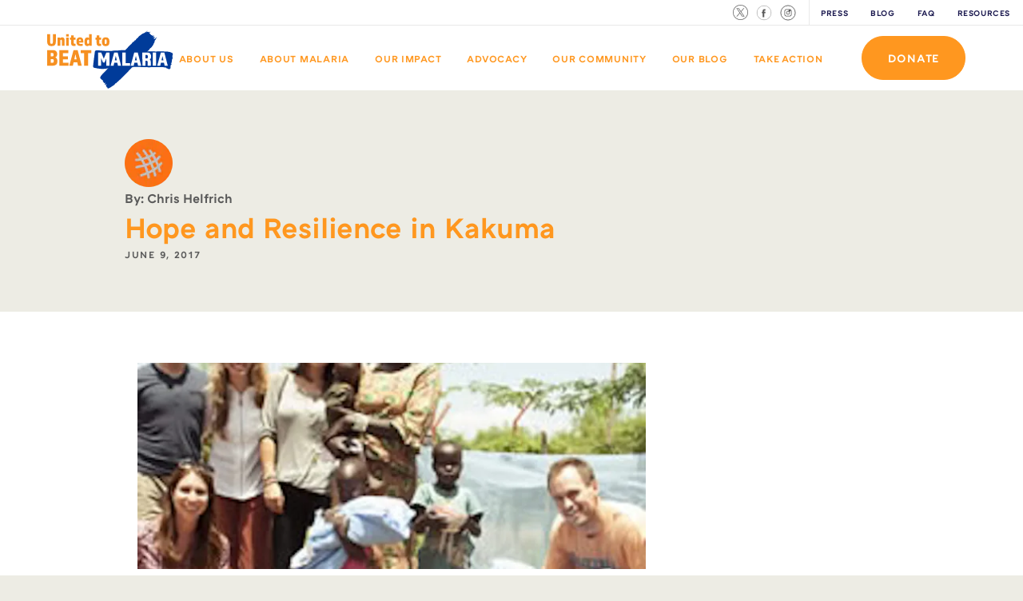

--- FILE ---
content_type: text/html; charset=UTF-8
request_url: https://beatmalaria.org/blog/hope-and-resilience-in-kakuma/
body_size: 11817
content:
<!doctype html>
<html lang="en-US">
  <head>

  <meta content="IE=edge" http-equiv="X-UA-Compatible">
  <meta charset="utf-8">
  <meta name="facebook-domain-verification" content="ww4rh7ieemdjej148tf3nvp5ggiavm" />

      <script>
    (function(w,d,s,l,i){w[l]=w[l]||[];w[l].push({'gtm.start':
    new Date().getTime(),event:'gtm.js'});var f=d.getElementsByTagName(s)[0],
    j=d.createElement(s),dl=l!='dataLayer'?'&l='+l:'';j.async=true;j.src=
    'https://www.googletagmanager.com/gtm.js?id='+i+dl;f.parentNode.insertBefore(j,f);
    })(window,document,'script','dataLayer','GTM-W22BD2L');
    </script>
  
  <!-- TODO: add favicon_meta_tags -->
  <link rel="icon" href="https://beatmalaria.org/wp-content/themes/nbn/dist/images/favicon.png?v=1.0">
  <meta name="viewport" content="width=device-width, initial-scale=1,user-scalable=0, minimum-scale=1.0, maximum-scale=1.0, shrink-to-fit=no">
  <meta http-equiv="Accept-CH" content="DPR, Width, Viewport-Width">

  <script type="text/javascript" async src="https://platform.twitter.com/widgets.js"></script>
  <script src="//connect.facebook.net/en_US/all.js" async=""></script>

  <title>Hope and Resilience in Kakuma &#8211; United to Beat Malaria</title>
<meta name='robots' content='max-image-preview:large' />
<link rel='dns-prefetch' href='//beatmalaria.org' />
<script type="text/javascript">
/* <![CDATA[ */
window._wpemojiSettings = {"baseUrl":"https:\/\/s.w.org\/images\/core\/emoji\/15.0.3\/72x72\/","ext":".png","svgUrl":"https:\/\/s.w.org\/images\/core\/emoji\/15.0.3\/svg\/","svgExt":".svg","source":{"concatemoji":"https:\/\/beatmalaria.org\/wp\/wp-includes\/js\/wp-emoji-release.min.js?ver=6.6.2"}};
/*! This file is auto-generated */
!function(i,n){var o,s,e;function c(e){try{var t={supportTests:e,timestamp:(new Date).valueOf()};sessionStorage.setItem(o,JSON.stringify(t))}catch(e){}}function p(e,t,n){e.clearRect(0,0,e.canvas.width,e.canvas.height),e.fillText(t,0,0);var t=new Uint32Array(e.getImageData(0,0,e.canvas.width,e.canvas.height).data),r=(e.clearRect(0,0,e.canvas.width,e.canvas.height),e.fillText(n,0,0),new Uint32Array(e.getImageData(0,0,e.canvas.width,e.canvas.height).data));return t.every(function(e,t){return e===r[t]})}function u(e,t,n){switch(t){case"flag":return n(e,"\ud83c\udff3\ufe0f\u200d\u26a7\ufe0f","\ud83c\udff3\ufe0f\u200b\u26a7\ufe0f")?!1:!n(e,"\ud83c\uddfa\ud83c\uddf3","\ud83c\uddfa\u200b\ud83c\uddf3")&&!n(e,"\ud83c\udff4\udb40\udc67\udb40\udc62\udb40\udc65\udb40\udc6e\udb40\udc67\udb40\udc7f","\ud83c\udff4\u200b\udb40\udc67\u200b\udb40\udc62\u200b\udb40\udc65\u200b\udb40\udc6e\u200b\udb40\udc67\u200b\udb40\udc7f");case"emoji":return!n(e,"\ud83d\udc26\u200d\u2b1b","\ud83d\udc26\u200b\u2b1b")}return!1}function f(e,t,n){var r="undefined"!=typeof WorkerGlobalScope&&self instanceof WorkerGlobalScope?new OffscreenCanvas(300,150):i.createElement("canvas"),a=r.getContext("2d",{willReadFrequently:!0}),o=(a.textBaseline="top",a.font="600 32px Arial",{});return e.forEach(function(e){o[e]=t(a,e,n)}),o}function t(e){var t=i.createElement("script");t.src=e,t.defer=!0,i.head.appendChild(t)}"undefined"!=typeof Promise&&(o="wpEmojiSettingsSupports",s=["flag","emoji"],n.supports={everything:!0,everythingExceptFlag:!0},e=new Promise(function(e){i.addEventListener("DOMContentLoaded",e,{once:!0})}),new Promise(function(t){var n=function(){try{var e=JSON.parse(sessionStorage.getItem(o));if("object"==typeof e&&"number"==typeof e.timestamp&&(new Date).valueOf()<e.timestamp+604800&&"object"==typeof e.supportTests)return e.supportTests}catch(e){}return null}();if(!n){if("undefined"!=typeof Worker&&"undefined"!=typeof OffscreenCanvas&&"undefined"!=typeof URL&&URL.createObjectURL&&"undefined"!=typeof Blob)try{var e="postMessage("+f.toString()+"("+[JSON.stringify(s),u.toString(),p.toString()].join(",")+"));",r=new Blob([e],{type:"text/javascript"}),a=new Worker(URL.createObjectURL(r),{name:"wpTestEmojiSupports"});return void(a.onmessage=function(e){c(n=e.data),a.terminate(),t(n)})}catch(e){}c(n=f(s,u,p))}t(n)}).then(function(e){for(var t in e)n.supports[t]=e[t],n.supports.everything=n.supports.everything&&n.supports[t],"flag"!==t&&(n.supports.everythingExceptFlag=n.supports.everythingExceptFlag&&n.supports[t]);n.supports.everythingExceptFlag=n.supports.everythingExceptFlag&&!n.supports.flag,n.DOMReady=!1,n.readyCallback=function(){n.DOMReady=!0}}).then(function(){return e}).then(function(){var e;n.supports.everything||(n.readyCallback(),(e=n.source||{}).concatemoji?t(e.concatemoji):e.wpemoji&&e.twemoji&&(t(e.twemoji),t(e.wpemoji)))}))}((window,document),window._wpemojiSettings);
/* ]]> */
</script>
<style id='wp-emoji-styles-inline-css' type='text/css'>

	img.wp-smiley, img.emoji {
		display: inline !important;
		border: none !important;
		box-shadow: none !important;
		height: 1em !important;
		width: 1em !important;
		margin: 0 0.07em !important;
		vertical-align: -0.1em !important;
		background: none !important;
		padding: 0 !important;
	}
</style>
<style id='global-styles-inline-css' type='text/css'>
:root{--wp--preset--aspect-ratio--square: 1;--wp--preset--aspect-ratio--4-3: 4/3;--wp--preset--aspect-ratio--3-4: 3/4;--wp--preset--aspect-ratio--3-2: 3/2;--wp--preset--aspect-ratio--2-3: 2/3;--wp--preset--aspect-ratio--16-9: 16/9;--wp--preset--aspect-ratio--9-16: 9/16;--wp--preset--color--black: #000000;--wp--preset--color--cyan-bluish-gray: #abb8c3;--wp--preset--color--white: #ffffff;--wp--preset--color--pale-pink: #f78da7;--wp--preset--color--vivid-red: #cf2e2e;--wp--preset--color--luminous-vivid-orange: #ff6900;--wp--preset--color--luminous-vivid-amber: #fcb900;--wp--preset--color--light-green-cyan: #7bdcb5;--wp--preset--color--vivid-green-cyan: #00d084;--wp--preset--color--pale-cyan-blue: #8ed1fc;--wp--preset--color--vivid-cyan-blue: #0693e3;--wp--preset--color--vivid-purple: #9b51e0;--wp--preset--gradient--vivid-cyan-blue-to-vivid-purple: linear-gradient(135deg,rgba(6,147,227,1) 0%,rgb(155,81,224) 100%);--wp--preset--gradient--light-green-cyan-to-vivid-green-cyan: linear-gradient(135deg,rgb(122,220,180) 0%,rgb(0,208,130) 100%);--wp--preset--gradient--luminous-vivid-amber-to-luminous-vivid-orange: linear-gradient(135deg,rgba(252,185,0,1) 0%,rgba(255,105,0,1) 100%);--wp--preset--gradient--luminous-vivid-orange-to-vivid-red: linear-gradient(135deg,rgba(255,105,0,1) 0%,rgb(207,46,46) 100%);--wp--preset--gradient--very-light-gray-to-cyan-bluish-gray: linear-gradient(135deg,rgb(238,238,238) 0%,rgb(169,184,195) 100%);--wp--preset--gradient--cool-to-warm-spectrum: linear-gradient(135deg,rgb(74,234,220) 0%,rgb(151,120,209) 20%,rgb(207,42,186) 40%,rgb(238,44,130) 60%,rgb(251,105,98) 80%,rgb(254,248,76) 100%);--wp--preset--gradient--blush-light-purple: linear-gradient(135deg,rgb(255,206,236) 0%,rgb(152,150,240) 100%);--wp--preset--gradient--blush-bordeaux: linear-gradient(135deg,rgb(254,205,165) 0%,rgb(254,45,45) 50%,rgb(107,0,62) 100%);--wp--preset--gradient--luminous-dusk: linear-gradient(135deg,rgb(255,203,112) 0%,rgb(199,81,192) 50%,rgb(65,88,208) 100%);--wp--preset--gradient--pale-ocean: linear-gradient(135deg,rgb(255,245,203) 0%,rgb(182,227,212) 50%,rgb(51,167,181) 100%);--wp--preset--gradient--electric-grass: linear-gradient(135deg,rgb(202,248,128) 0%,rgb(113,206,126) 100%);--wp--preset--gradient--midnight: linear-gradient(135deg,rgb(2,3,129) 0%,rgb(40,116,252) 100%);--wp--preset--font-size--small: 13px;--wp--preset--font-size--medium: 20px;--wp--preset--font-size--large: 36px;--wp--preset--font-size--x-large: 42px;--wp--preset--spacing--20: 0.44rem;--wp--preset--spacing--30: 0.67rem;--wp--preset--spacing--40: 1rem;--wp--preset--spacing--50: 1.5rem;--wp--preset--spacing--60: 2.25rem;--wp--preset--spacing--70: 3.38rem;--wp--preset--spacing--80: 5.06rem;--wp--preset--shadow--natural: 6px 6px 9px rgba(0, 0, 0, 0.2);--wp--preset--shadow--deep: 12px 12px 50px rgba(0, 0, 0, 0.4);--wp--preset--shadow--sharp: 6px 6px 0px rgba(0, 0, 0, 0.2);--wp--preset--shadow--outlined: 6px 6px 0px -3px rgba(255, 255, 255, 1), 6px 6px rgba(0, 0, 0, 1);--wp--preset--shadow--crisp: 6px 6px 0px rgba(0, 0, 0, 1);}:where(body) { margin: 0; }.wp-site-blocks > .alignleft { float: left; margin-right: 2em; }.wp-site-blocks > .alignright { float: right; margin-left: 2em; }.wp-site-blocks > .aligncenter { justify-content: center; margin-left: auto; margin-right: auto; }:where(.is-layout-flex){gap: 0.5em;}:where(.is-layout-grid){gap: 0.5em;}.is-layout-flow > .alignleft{float: left;margin-inline-start: 0;margin-inline-end: 2em;}.is-layout-flow > .alignright{float: right;margin-inline-start: 2em;margin-inline-end: 0;}.is-layout-flow > .aligncenter{margin-left: auto !important;margin-right: auto !important;}.is-layout-constrained > .alignleft{float: left;margin-inline-start: 0;margin-inline-end: 2em;}.is-layout-constrained > .alignright{float: right;margin-inline-start: 2em;margin-inline-end: 0;}.is-layout-constrained > .aligncenter{margin-left: auto !important;margin-right: auto !important;}.is-layout-constrained > :where(:not(.alignleft):not(.alignright):not(.alignfull)){margin-left: auto !important;margin-right: auto !important;}body .is-layout-flex{display: flex;}.is-layout-flex{flex-wrap: wrap;align-items: center;}.is-layout-flex > :is(*, div){margin: 0;}body .is-layout-grid{display: grid;}.is-layout-grid > :is(*, div){margin: 0;}body{padding-top: 0px;padding-right: 0px;padding-bottom: 0px;padding-left: 0px;}a:where(:not(.wp-element-button)){text-decoration: underline;}:root :where(.wp-element-button, .wp-block-button__link){background-color: #32373c;border-width: 0;color: #fff;font-family: inherit;font-size: inherit;line-height: inherit;padding: calc(0.667em + 2px) calc(1.333em + 2px);text-decoration: none;}.has-black-color{color: var(--wp--preset--color--black) !important;}.has-cyan-bluish-gray-color{color: var(--wp--preset--color--cyan-bluish-gray) !important;}.has-white-color{color: var(--wp--preset--color--white) !important;}.has-pale-pink-color{color: var(--wp--preset--color--pale-pink) !important;}.has-vivid-red-color{color: var(--wp--preset--color--vivid-red) !important;}.has-luminous-vivid-orange-color{color: var(--wp--preset--color--luminous-vivid-orange) !important;}.has-luminous-vivid-amber-color{color: var(--wp--preset--color--luminous-vivid-amber) !important;}.has-light-green-cyan-color{color: var(--wp--preset--color--light-green-cyan) !important;}.has-vivid-green-cyan-color{color: var(--wp--preset--color--vivid-green-cyan) !important;}.has-pale-cyan-blue-color{color: var(--wp--preset--color--pale-cyan-blue) !important;}.has-vivid-cyan-blue-color{color: var(--wp--preset--color--vivid-cyan-blue) !important;}.has-vivid-purple-color{color: var(--wp--preset--color--vivid-purple) !important;}.has-black-background-color{background-color: var(--wp--preset--color--black) !important;}.has-cyan-bluish-gray-background-color{background-color: var(--wp--preset--color--cyan-bluish-gray) !important;}.has-white-background-color{background-color: var(--wp--preset--color--white) !important;}.has-pale-pink-background-color{background-color: var(--wp--preset--color--pale-pink) !important;}.has-vivid-red-background-color{background-color: var(--wp--preset--color--vivid-red) !important;}.has-luminous-vivid-orange-background-color{background-color: var(--wp--preset--color--luminous-vivid-orange) !important;}.has-luminous-vivid-amber-background-color{background-color: var(--wp--preset--color--luminous-vivid-amber) !important;}.has-light-green-cyan-background-color{background-color: var(--wp--preset--color--light-green-cyan) !important;}.has-vivid-green-cyan-background-color{background-color: var(--wp--preset--color--vivid-green-cyan) !important;}.has-pale-cyan-blue-background-color{background-color: var(--wp--preset--color--pale-cyan-blue) !important;}.has-vivid-cyan-blue-background-color{background-color: var(--wp--preset--color--vivid-cyan-blue) !important;}.has-vivid-purple-background-color{background-color: var(--wp--preset--color--vivid-purple) !important;}.has-black-border-color{border-color: var(--wp--preset--color--black) !important;}.has-cyan-bluish-gray-border-color{border-color: var(--wp--preset--color--cyan-bluish-gray) !important;}.has-white-border-color{border-color: var(--wp--preset--color--white) !important;}.has-pale-pink-border-color{border-color: var(--wp--preset--color--pale-pink) !important;}.has-vivid-red-border-color{border-color: var(--wp--preset--color--vivid-red) !important;}.has-luminous-vivid-orange-border-color{border-color: var(--wp--preset--color--luminous-vivid-orange) !important;}.has-luminous-vivid-amber-border-color{border-color: var(--wp--preset--color--luminous-vivid-amber) !important;}.has-light-green-cyan-border-color{border-color: var(--wp--preset--color--light-green-cyan) !important;}.has-vivid-green-cyan-border-color{border-color: var(--wp--preset--color--vivid-green-cyan) !important;}.has-pale-cyan-blue-border-color{border-color: var(--wp--preset--color--pale-cyan-blue) !important;}.has-vivid-cyan-blue-border-color{border-color: var(--wp--preset--color--vivid-cyan-blue) !important;}.has-vivid-purple-border-color{border-color: var(--wp--preset--color--vivid-purple) !important;}.has-vivid-cyan-blue-to-vivid-purple-gradient-background{background: var(--wp--preset--gradient--vivid-cyan-blue-to-vivid-purple) !important;}.has-light-green-cyan-to-vivid-green-cyan-gradient-background{background: var(--wp--preset--gradient--light-green-cyan-to-vivid-green-cyan) !important;}.has-luminous-vivid-amber-to-luminous-vivid-orange-gradient-background{background: var(--wp--preset--gradient--luminous-vivid-amber-to-luminous-vivid-orange) !important;}.has-luminous-vivid-orange-to-vivid-red-gradient-background{background: var(--wp--preset--gradient--luminous-vivid-orange-to-vivid-red) !important;}.has-very-light-gray-to-cyan-bluish-gray-gradient-background{background: var(--wp--preset--gradient--very-light-gray-to-cyan-bluish-gray) !important;}.has-cool-to-warm-spectrum-gradient-background{background: var(--wp--preset--gradient--cool-to-warm-spectrum) !important;}.has-blush-light-purple-gradient-background{background: var(--wp--preset--gradient--blush-light-purple) !important;}.has-blush-bordeaux-gradient-background{background: var(--wp--preset--gradient--blush-bordeaux) !important;}.has-luminous-dusk-gradient-background{background: var(--wp--preset--gradient--luminous-dusk) !important;}.has-pale-ocean-gradient-background{background: var(--wp--preset--gradient--pale-ocean) !important;}.has-electric-grass-gradient-background{background: var(--wp--preset--gradient--electric-grass) !important;}.has-midnight-gradient-background{background: var(--wp--preset--gradient--midnight) !important;}.has-small-font-size{font-size: var(--wp--preset--font-size--small) !important;}.has-medium-font-size{font-size: var(--wp--preset--font-size--medium) !important;}.has-large-font-size{font-size: var(--wp--preset--font-size--large) !important;}.has-x-large-font-size{font-size: var(--wp--preset--font-size--x-large) !important;}
:where(.wp-block-post-template.is-layout-flex){gap: 1.25em;}:where(.wp-block-post-template.is-layout-grid){gap: 1.25em;}
:where(.wp-block-columns.is-layout-flex){gap: 2em;}:where(.wp-block-columns.is-layout-grid){gap: 2em;}
:root :where(.wp-block-pullquote){font-size: 1.5em;line-height: 1.6;}
</style>
<link rel='stylesheet' id='sage/main.css-css' href='https://beatmalaria.org/wp-content/themes/nbn/dist/styles/main.css' type='text/css' media='all' />
<script type="text/javascript" src="https://beatmalaria.org/wp/wp-includes/js/jquery/jquery.min.js?ver=3.7.1" id="jquery-core-js"></script>
<script type="text/javascript" src="https://beatmalaria.org/wp/wp-includes/js/jquery/jquery-migrate.min.js?ver=3.4.1" id="jquery-migrate-js"></script>
<link rel="https://api.w.org/" href="https://beatmalaria.org/wp-json/" /><link rel="alternate" title="JSON" type="application/json" href="https://beatmalaria.org/wp-json/wp/v2/posts/5637" /><link rel="EditURI" type="application/rsd+xml" title="RSD" href="https://beatmalaria.org/wp/xmlrpc.php?rsd" />
<meta name="generator" content="WordPress 6.6.2" />
<link rel="canonical" href="https://beatmalaria.org/blog/hope-and-resilience-in-kakuma/" />
<link rel='shortlink' href='https://beatmalaria.org/?p=5637' />
<link rel="alternate" title="oEmbed (JSON)" type="application/json+oembed" href="https://beatmalaria.org/wp-json/oembed/1.0/embed?url=https%3A%2F%2Fbeatmalaria.org%2Fblog%2Fhope-and-resilience-in-kakuma%2F" />
<link rel="alternate" title="oEmbed (XML)" type="text/xml+oembed" href="https://beatmalaria.org/wp-json/oembed/1.0/embed?url=https%3A%2F%2Fbeatmalaria.org%2Fblog%2Fhope-and-resilience-in-kakuma%2F&#038;format=xml" />
<style type="text/css">.recentcomments a{display:inline !important;padding:0 !important;margin:0 !important;}</style><link rel="icon" href="https://nbn.imgix.net/2022/03/favicon.png?fit=fit&fm=jpg&h=32&ixlib=php-3.3.1&w=32" sizes="32x32" />
<link rel="icon" href="https://nbn.imgix.net/2022/03/favicon.png?fit=fit&fm=jpg&h=192&ixlib=php-3.3.1&w=192" sizes="192x192" />
<link rel="apple-touch-icon" href="https://nbn.imgix.net/2022/03/favicon.png?fit=fit&fm=jpg&h=180&ixlib=php-3.3.1&w=180" />
<meta name="msapplication-TileImage" content="https://nbn.imgix.net/2022/03/favicon.png?fit=fit&fm=jpg&h=270&ixlib=php-3.3.1&w=270" />
    
</head>
  <body class="post-template-default single single-post postid-5637 single-format-standard nbn press-releases hope-and-resilience-in-kakuma app-data index-data singular-data single-data single-post-data single-post-hope-and-resilience-in-kakuma-data" >
    <!-- Google Tag Manager (noscript) -->
    <noscript><iframe src="https://www.googletagmanager.com/ns.html?id=GTM-W22BD2L"
    height="0" width="0" style="display:none;visibility:hidden"></iframe></noscript>
    <!-- End Google Tag Manager (noscript) -->
        <noscript>
    <iframe src="https://www.googletagmanager.com/ns.html?id=GTM-W22BD2L" height="0" width="0" style="display:none;visibility:hidden"></iframe>
  </noscript>
<div class="takeaction-dropdown">
  <div class="container">
      <div class="row white">
                <!-- TODO: ENSURE 0 is the right start point, it may be 1  -->
                                                    <div class="col-lg-3">
                    <div>
                                            <img class="icon" src="https://nbn.imgix.net/2020/07/icon-be-a-leader-png.png?fm=png&amp;ixlib=php-3.3.1&w=100&auto=compress,format"  class="icon">
                      <h3 class="h3">Join The Safety Net</h3>
                                                                      <a href="/thesafetynet/" class="btn btn btn-primary-inverted btn-primary" target="_self" style="">Join The Safety Net</a>
                                          </div>
                </div>
                                                          <div class="col-lg-3">
                    <div>
                                            <img class="icon" src="https://nbn.imgix.net/2020/07/icon-donate-png.png?fm=png&amp;ixlib=php-3.3.1&w=100&auto=compress,format"  class="icon">
                      <h3 class="h3">Start a Fundraiser</h3>
                                                                      <a href="/take-action/fundraise/" class="btn btn btn-primary-inverted btn-primary" target="_self" style="">Get Started</a>
                                          </div>
                </div>
                                                          <div class="col-lg-3">
                    <div>
                                            <img class="icon" src="https://nbn.imgix.net/2020/07/icon-take-action-png.png?fm=png&amp;ixlib=php-3.3.1&w=100&auto=compress,format"  class="icon">
                      <h3 class="h3">Raise Your Voice</h3>
                                                                      <a href="/takeaction/raiseyourvoice/" class="btn btn btn-primary-inverted btn-primary" target="_self" style="">Get Started</a>
                                          </div>
                </div>
                                                          <div class="col-lg-3">
                    <div>
                                            <img class="icon" src="https://nbn.imgix.net/2020/07/icon-fight-the-cause-png.png?fm=png&amp;ixlib=php-3.3.1&w=100&auto=compress,format"  class="icon">
                      <h3 class="h3">Ways to Give</h3>
                                                                      <a href="https://beatmalaria.org/donate/" class="btn btn btn-primary-inverted btn-primary" target="_self" style="">Learn More</a>
                                          </div>
                </div>
                                              </div>
    </div>
    <div id="close-take-action" class="close"><img src="https://beatmalaria.org/wp-content/themes/nbn/dist/images/icon-close-tan.png" width="58"></div>
</div>
<nav class="navigation secondary">
    <div class="pull-left timer">

    </div>
    <div class="pull-right">
        <ul class="inline-list nav-items">
            <li class="social-nav" id="shareBtn">
                <a href="https://x.com/beatmalaria">
                    <svg width="19px" height="19px" xmlns="http://www.w3.org/2000/svg" viewBox="0 0 20 20">
                        <g id="Symbols">
                            <g id="Global-/-Sticky-Sub-Social-Inversed">
                            <path id="icon-x" d="M11.06,9.11l4.09-4.76h-.97l-3.56,4.13-2.84-4.13h-3.28l4.29,6.25-4.29,4.99h.97l3.75-4.36,3,4.36h3.28l-4.45-6.48h0ZM9.73,10.65l-.44-.62-3.46-4.95h1.49l2.79,4,.44.62,3.63,5.19h-1.49l-2.96-4.24h0ZM10,0C4.48,0,0,4.48,0,10s4.48,10,10,10,10-4.48,10-10S15.52,0,10,0ZM10,19.25C4.89,19.25.75,15.11.75,10S4.89.75,10,.75s9.25,4.14,9.25,9.25-4.14,9.25-9.25,9.25Z"/>
                            </g>
                        </g>
                    </svg>
                </a>
            </li>
            <li class="social-nav" id="shareBtn">
                <a href="https://facebook.com/united-to-beat-malaria" target="_blank">
                    <svg width="20px" height="20px" viewBox="-1 -1 22 22" version="1.1" xmlns="http://www.w3.org/2000/svg" xmlns:xlink="http://www.w3.org/1999/xlink">
                        <!-- Generator: Sketch 43.2 (39069) - http://www.bohemiancoding.com/sketch -->
                        <title>facebook</title>
                        <desc>Created with Sketch.</desc>
                        <defs>
                            <circle id="path-1" cx="10" cy="10" r="10"></circle>
                        </defs>
                        <g id="Symbols" stroke="none" stroke-width="1" fill="none" fill-rule="evenodd">
                            <g id="Global-/-Sticky-Sub-Social-Inversed" transform="translate(-120.000000, -5.000000)">
                                <g id="facebook" transform="translate(120.000000, 5.000000)">
                                    <rect id="Rectangle" x="0" y="0" width="20" height="20"></rect>
                                    <g id="Oval">
                                        <g id="path-1-Clipped">
                                            <mask id="mask-2" fill="white">
                                                <use xlink:href="#path-1"></use>
                                            </mask>
                                            <g id="path-1"></g>
                                            <circle id="path-1" stroke="#FFFFFF" stroke-width="1" mask="url(#mask-2)" cx="10" cy="10" r="10"></circle>
                                        </g>
                                    </g>
                                    <path d="M10.3248662,16 L8.10783718,16 L8.10783718,10.4993057 L7,10.4993057 L7,8.60395104 L8.10783718,8.60395104 L8.10783718,7.46604394 C8.10783718,5.91990661 8.73304882,5 10.5104654,5 L11.9898395,5 L11.9898395,6.89604896 L11.0652306,6.89604896 C10.3732981,6.89604896 10.3275757,7.16091265 10.3275757,7.65523227 L10.3245275,8.60395104 L12,8.60395104 L11.8039016,10.4993057 L10.3245275,10.4993057 L10.3245275,16 L10.3248662,16 Z" id="Shape" fill-rule="nonzero"></path>
                                </g>
                            </g>
                        </g>
                    </svg>
                </a>
            </li>
            <li class="social-nav social-border" id="shareBtn">
                <a href="https://www.instagram.com/unitedtobeatmalaria" target="_blank">
                    <svg width="20px" height="20px" viewBox="0 0 22 22" version="1.1" xmlns="http://www.w3.org/2000/svg" xmlns:xlink="http://www.w3.org/1999/xlink">
                        <!-- Generator: Sketch 50 (54983) - http://www.bohemiancoding.com/sketch -->
                        <title>instagram</title>
                        <desc>Created with Sketch.</desc>
                        <defs></defs>
                        <g id="Symbols" stroke="none" stroke-width="1" fill="none" fill-rule="evenodd">
                            <g id="Global-/-Sticky-Sub-Social" transform="translate(-59.000000, -4.000000)">
                                <g id="instagram" transform="translate(60.000000, 5.000000)">
                                    <circle id="path-1" stroke="#000000" cx="10" cy="10" r="10"></circle>
                                    <g id="Instagram_simple_icon" transform="translate(5.000000, 5.000000)" fill="#000000" fill-rule="nonzero">
                                        <path d="M4.99997023,0.900919139 C6.33502367,0.900919139 6.49314769,0.906019955 7.02043287,0.930075163 C7.50792406,0.952324245 7.77264833,1.03375867 7.94885332,1.10223265 C8.16602508,1.1823873 8.36247222,1.31019493 8.52375234,1.47625938 C8.68981547,1.63754078 8.81762209,1.83398948 8.8977761,2.05116297 C8.96624954,2.2273495 9.04770316,2.49209572 9.06993222,2.97959078 C9.09398724,3.50684045 9.09908801,3.66496573 9.09908801,5.00006947 C9.09908801,6.3351732 9.09398724,6.49325879 9.06993222,7.02054815 C9.04768332,7.50804321 8.96622969,7.77276958 8.8977761,7.94897597 C8.72956724,8.38503455 8.38490844,8.72969609 7.94885332,8.89790628 C7.77266818,8.96638027 7.50792406,9.04783454 7.02043287,9.07006377 C6.49328663,9.09411898 6.3351626,9.09921979 4.99997023,9.09921979 C3.66477786,9.09921979 3.50671337,9.09411898 2.97950759,9.07006377 C2.49201639,9.04781469 2.22729212,8.96636042 2.05108714,8.89790628 C1.83391507,8.81775224 1.6374678,8.68994453 1.47618811,8.52387956 C1.31012551,8.36259772 1.18231898,8.16614915 1.10216436,7.94897597 C1.03369092,7.77278943 0.952237295,7.50804321 0.930008237,7.02054815 C0.90595322,6.49331833 0.900852445,6.3351732 0.900852445,5.00006947 C0.900852445,3.66496573 0.90595322,3.50688015 0.930008237,2.97959078 C0.952257143,2.49209572 1.03369092,2.22736935 1.10216436,2.05116297 C1.18232731,1.83397866 1.31014785,1.63752262 1.47622781,1.47623953 C1.63750836,1.3101756 1.83395538,1.18236806 2.05112683,1.1022128 C2.22731197,1.03373882 2.49205609,0.95228455 2.97954728,0.930055315 C3.50679276,0.906000107 3.66491679,0.900899292 5.00000992,0.900899292 L4.99997023,0.900919139 Z M5.00000992,1.7628149e-17 C3.64209231,1.7628149e-17 3.47176215,0.00575578407 2.93854261,0.0300888574 C2.40633528,0.0543822357 2.04289017,0.138893024 1.72485586,0.262503449 C1.39123339,0.388051612 1.08901192,0.584862882 0.839266044,0.839213164 C0.584860461,1.08894537 0.387995799,1.39117041 0.262402128,1.72481001 C0.138891921,2.0428667 0.0543818039,2.40631469 0.0301878554,2.93852624 C0.00575573837,3.47175002 0,3.64208153 0,5.00000992 C0,6.35793832 0.00575573837,6.52826983 0.0301878554,7.06149361 C0.0544810408,7.59370516 0.138991158,7.95715315 0.262600601,8.27518999 C0.38814834,8.60881482 0.584957972,8.91103857 0.839305739,9.16078684 C1.08905081,9.41513811 1.3912725,9.61194953 1.72489555,9.73749655 C2.04294972,9.86110698 2.40639482,9.94561776 2.9385823,9.96991114 C3.47188123,9.99424422 3.64215185,10 5.00004962,10 C6.35794738,10 6.52829739,9.99424422 7.06151693,9.96991114 C7.59372426,9.94561776 7.95716937,9.86110698 8.27520368,9.73749655 C8.94681385,9.47774136 9.47774551,8.94680549 9.73749864,8.27518999 C9.86110808,7.9571333 9.9456182,7.59368531 9.96991138,7.06149361 C9.99424426,6.52819044 10,6.35791847 10,5.00000992 C10,3.64210138 9.99424426,3.47175002 9.96991138,2.93852624 C9.9456182,2.40631469 9.86110808,2.0428667 9.73749864,1.72482986 C9.61195261,1.39120416 9.41514275,1.08898006 9.1607935,0.839233012 C8.91104253,0.58483202 8.60879906,0.387979015 8.27514414,0.262404211 C7.95708998,0.138893024 7.59364487,0.0543822357 7.06143755,0.0301880951 C6.528218,0.00575578407 6.35788784,0 4.99997023,0 L5.00000992,1.7628149e-17 Z" id="Shape"></path>
                                        <path d="M5,2.5 C3.61928813,2.5 2.5,3.61928813 2.5,5 C2.5,6.38071187 3.61928813,7.5 5,7.5 C6.38071187,7.5 7.5,6.38071187 7.5,5 C7.5,3.61928813 6.38071187,2.5 5,2.5 Z M5,6.6227921 C4.10375919,6.62278143 3.37722011,5.89622793 3.37722723,4.99998712 C3.37723434,4.1037463 4.10378495,3.37720434 5.00002577,3.3772079 C5.89626658,3.37721146 6.62281142,4.10375919 6.62281143,5 C6.62280075,5.89624645 5.89624646,6.6227921 5,6.6227921 Z" id="Shape"></path>
                                        <circle id="Oval" cx="7.08333333" cy="2.08333333" r="1"></circle>
                                    </g>
                                </g>
                            </g>
                        </g>
                    </svg>
                </a>
            </li>


                                <li><a href="https://beatmalaria.org/press/">Press</a></li>
                      <li><a href="https://beatmalaria.org/category/blog/">Blog</a></li>
                      <li><a href="https://beatmalaria.org/faqs/">FAQ</a></li>
                      <li><a href="https://beatmalaria.org/toolkit/">Resources</a></li>
                  </ul>
    </div>
</nav>

<nav class="navigation header">
    <div class="nav-container">

        <div class="pull-left">
            <div class="nav-content">
              <a href="https://beatmalaria.org"><img src="https://beatmalaria.org/wp-content/themes/nbn/dist/images/UnitedtoBeatMalaria_RGB.svg" class="responsive-img logo logo-color" alt="Nothing But Nets"></a>
              <a href="https://beatmalaria.org"><img src="https://beatmalaria.org/wp-content/themes/nbn/dist/images/UnitedtoBeatMalaria_White.svg" class="responsive-img logo logo-white" alt="Nothing But Nets"></a>
            </div>
        </div>
        <div class="pull-right">

            <div class="mobile-menu-btn">
                <svg version="1.1" id="burger" xmlns="http://www.w3.org/2000/svg" x="0px" y="0px"
                    width="40" height="40px" viewBox="0 0 40 40" style="enable-background:new 0 0 40 40;" xml:space="preserve">
                <path class="top" style="stroke:#248CFF;" d="M0,13h40"/>
                <path class="mid" style="stroke:#248CFF;" d="M0,20h40"/>
                <path class="bot" style="stroke:#248CFF;" d="M0,27h40"/>
                </svg>
            </div>

              <ul id="menu-meet-the-team" class="inline-list nav-items"><li id="menu-item-318" class="menu-item menu-item-type-post_type menu-item-object-page menu-item-318 nav-link home-page-color-change"><a href="https://beatmalaria.org/about/">About Us</a></li>
<li id="menu-item-317" class="menu-item menu-item-type-post_type menu-item-object-page menu-item-317 nav-link home-page-color-change"><a href="https://beatmalaria.org/about-malaria/">About Malaria</a></li>
<li id="menu-item-7935" class="menu-item menu-item-type-post_type menu-item-object-page menu-item-7935 nav-link home-page-color-change"><a href="https://beatmalaria.org/our-impact/">Our Impact</a></li>
<li id="menu-item-319" class="menu-item menu-item-type-post_type menu-item-object-page menu-item-319 nav-link home-page-color-change"><a href="https://beatmalaria.org/advocacy/">Advocacy</a></li>
<li id="menu-item-7792" class="menu-item menu-item-type-custom menu-item-object-custom menu-item-7792 nav-link home-page-color-change"><a href="https://storymaps.arcgis.com/stories/160fddd137424f12890b3518f89539d2">Our Community</a></li>
<li id="menu-item-7893" class="menu-item menu-item-type-custom menu-item-object-custom menu-item-7893 nav-link home-page-color-change"><a href="https://beatmalaria.org/blog/">Our Blog</a></li>
<li id="menu-item-326" class="menu-item menu-item-type-post_type menu-item-object-page menu-item-326 nav-link home-page-color-change take-action"><a href="https://beatmalaria.org/takeaction/">Take Action</a></li>
<li id="menu-item-12402" class="button menu-item menu-item-type-custom menu-item-object-custom menu-item-has-children menu-item-12402 nav-link"><a href="https://www.beatmalaria.org/donate" class="btn btn-orange ucase">Donate</a>
<ul class="sub-menu">
	<li id="menu-item-12404" class="menu-item menu-item-type-custom menu-item-object-custom menu-item-12404 nav-link home-page-color-change"><a href="https://beatmalaria.org/donatetoday/">Donate to Beat Malaria</a></li>
	<li id="menu-item-12403" class="menu-item menu-item-type-post_type menu-item-object-page menu-item-12403 nav-link home-page-color-change"><a href="https://beatmalaria.org/healthy-start-for-refugee-children/">Healthy Start for Refugee Children</a></li>
</ul>
</li>
</ul>

        </div>
    </div>
</nav>

<!-- Mobile Menu -->
<div class="mobile-menu">
      
      <ul id="menu-meet-the-team-1" class="primary-menu"><li class="menu-item menu-item-type-post_type menu-item-object-page menu-item-318 nav-link-mobile home-page-color-change"><a href="https://beatmalaria.org/about/">&nbsp;About Us&nbsp;</a></li>
<li class="menu-item menu-item-type-post_type menu-item-object-page menu-item-317 nav-link-mobile home-page-color-change"><a href="https://beatmalaria.org/about-malaria/">&nbsp;About Malaria&nbsp;</a></li>
<li class="menu-item menu-item-type-post_type menu-item-object-page menu-item-7935 nav-link-mobile home-page-color-change"><a href="https://beatmalaria.org/our-impact/">&nbsp;Our Impact&nbsp;</a></li>
<li class="menu-item menu-item-type-post_type menu-item-object-page menu-item-319 nav-link-mobile home-page-color-change"><a href="https://beatmalaria.org/advocacy/">&nbsp;Advocacy&nbsp;</a></li>
<li class="menu-item menu-item-type-custom menu-item-object-custom menu-item-7792 nav-link-mobile home-page-color-change"><a href="https://storymaps.arcgis.com/stories/160fddd137424f12890b3518f89539d2">&nbsp;Our Community&nbsp;</a></li>
<li class="menu-item menu-item-type-custom menu-item-object-custom menu-item-7893 nav-link-mobile home-page-color-change"><a href="https://beatmalaria.org/blog/">&nbsp;Our Blog&nbsp;</a></li>
<li class="menu-item menu-item-type-post_type menu-item-object-page menu-item-326 nav-link-mobile home-page-color-change take-action"><a href="https://beatmalaria.org/takeaction/">&nbsp;Take Action&nbsp;</a></li>
<li class="button menu-item menu-item-type-custom menu-item-object-custom menu-item-has-children menu-item-12402 nav-link-mobile"><a href="https://www.beatmalaria.org/donate" class="btn btn-orange ucase">&nbsp;Donate&nbsp;</a>
<ul class="sub-menu">
	<li class="menu-item menu-item-type-custom menu-item-object-custom menu-item-12404 nav-link-mobile home-page-color-change"><a href="https://beatmalaria.org/donatetoday/">&nbsp;Donate to Beat Malaria&nbsp;</a></li>
	<li class="menu-item menu-item-type-post_type menu-item-object-page menu-item-12403 nav-link-mobile home-page-color-change"><a href="https://beatmalaria.org/healthy-start-for-refugee-children/">&nbsp;Healthy Start for Refugee Children&nbsp;</a></li>
</ul>
</li>
</ul>


    <div class="nets"></div> <div class="take-action-header">Take Action</div>

    <ul class="takeaction-menu">
                                                  <li class="nav-link-mobile">
                <img class="icon" src="https://nbn.imgix.net/2020/07/icon-be-a-leader-png.png?fm=png&amp;ixlib=php-3.3.1&w=56&auto=compress,format"  class="icon">
                                <a href="/thesafetynet/">Join The Safety Net</a>
              </li>
                                                <li class="nav-link-mobile">
                <img class="icon" src="https://nbn.imgix.net/2020/07/icon-donate-png.png?fm=png&amp;ixlib=php-3.3.1&w=56&auto=compress,format"  class="icon">
                                <a href="/take-action/fundraise/">Start a Fundraiser</a>
              </li>
                                                <li class="nav-link-mobile">
                <img class="icon" src="https://nbn.imgix.net/2020/07/icon-take-action-png.png?fm=png&amp;ixlib=php-3.3.1&w=56&auto=compress,format"  class="icon">
                                <a href="/takeaction/raiseyourvoice/">Raise Your Voice</a>
              </li>
                                                <li class="nav-link-mobile">
                <img class="icon" src="https://nbn.imgix.net/2020/07/icon-fight-the-cause-png.png?fm=png&amp;ixlib=php-3.3.1&w=56&auto=compress,format"  class="icon">
                                <a href="https://beatmalaria.org/donate/">Ways to Give</a>
              </li>
                                  </ul>

    <ul class="secondary-menu">
                    <li class="nav-link-mobile"><a href="https://beatmalaria.org/press/">Press</a></li>
              <li class="nav-link-mobile"><a href="https://beatmalaria.org/category/blog/">Blog</a></li>
              <li class="nav-link-mobile"><a href="https://beatmalaria.org/faqs/">FAQ</a></li>
              <li class="nav-link-mobile"><a href="https://beatmalaria.org/toolkit/">Resources</a></li>
          </ul>


    <div class="nets"></div><br/><br/>

    <a href="/forms/donate" class="btn btn-orange ucase bottom-btn">Donate</a>
</div>
<!-- End Mobile Menu -->
          <div class="overscroll">
             <section class="hero">
  <div class="container">
    <div class="row hero-release">
      <div class="col-lg-7 offset-lg-1">
                                                                          <img
    sizes="100vw"
    srcset="https://nbn.imgix.net/2020/07/nbn-icon.jpg?fm=png&amp;ixlib=php-1.2.1&amp;w=60&amp;h=60&amp;fit=clamp&amp;mask=ellipse&auto=compress,format&dpr=3 3x,
            https://nbn.imgix.net/2020/07/nbn-icon.jpg?fm=png&amp;ixlib=php-1.2.1&amp;w=60&amp;h=60&amp;fit=clamp&amp;mask=ellipse&auto=compress,format&dpr=2 2x,
            https://nbn.imgix.net/2020/07/nbn-icon.jpg?fm=png&amp;ixlib=php-1.2.1&amp;w=60&amp;h=60&amp;fit=clamp&amp;mask=ellipse&auto=compress,format&dpr=1 1x"
    src="https://nbn.imgix.net/2020/07/nbn-icon.jpg?fm=png&amp;ixlib=php-1.2.1&amp;w=60&amp;h=60&amp;fit=clamp&amp;mask=ellipse&auto=compress,format"
    class="img-responsive pic"
    alt="Post Author"
    
    
>
                                                <div class="author dark-gray">
            By:
                                                                    Chris Helfrich                                                    </div>
                
        <h1 class="h1 orange">Hope and Resilience in Kakuma</h1>
        <div class="subheader dark-gray">June 9, 2017</div>
      </div>
    </div>
  </div>
</section>

<section class="release">
  <div class="container">
    <div class="row section-one">
      <div class="col-lg-7 offset-lg-1">
                          <div class="col-12">
            <img
    sizes="100vw"
    srcset="https://nbn.imgix.net/2020/08/1497028671-group_small_sudan.jpg?fm=pjpg&amp;ixlib=php-3.3.1&amp;w=640&amp;h=260&amp;fit=crop&auto=compress,format&dpr=3 3x,
            https://nbn.imgix.net/2020/08/1497028671-group_small_sudan.jpg?fm=pjpg&amp;ixlib=php-3.3.1&amp;w=640&amp;h=260&amp;fit=crop&auto=compress,format&dpr=2 2x,
            https://nbn.imgix.net/2020/08/1497028671-group_small_sudan.jpg?fm=pjpg&amp;ixlib=php-3.3.1&amp;w=640&amp;h=260&amp;fit=crop&auto=compress,format&dpr=1 1x"
    src="https://nbn.imgix.net/2020/08/1497028671-group_small_sudan.jpg?fm=pjpg&amp;ixlib=php-3.3.1&amp;w=640&amp;h=260&amp;fit=crop&auto=compress,format"
    class="img-responsive img-hero"
    alt="Hero Image"
    
    
>
          </div>
                <div class="col-12">
          <p>Today we toured Kakuma Refugee Camp in the northern Kenya desert, home to nearly 95,000 refugees, about one-third of whom are from South Sudan. People there have walked days or weeks, or ridden buses, or flown in airplanes, to escape dangerous conditions in their home countries. They arrive exhausted, most with little or nothing.</p>
<p>Yet these people warmly welcomed our delegation from the United Nations Foundation and the <em>Nothing But Nets</em> campaign, greeting our group with smiles and waves. They have persevered through unimaginable hardship to arrive at Kakuma, where they are relieved to find safety. </p>
<p>Officials with the UN Refugee Agency (UNHCR) told us today that the camp, which was designed to accommodate 80,000 to 90,000 people, is past capacity. And the violence between Sudan and South Sudan is causing more and more people from the region to flee to Kakuma. An average of 80 or more refugees come to the camp each day. </p>
<p>As the rainy season approaches, malaria remains a serious threat to these families. Kakuma officials recorded nearly 17,000 cases of malaria in the camp last year; life-saving bed nets are critical to keep these refugees safe from deadly mosquito bites.</p>
<p>Kakuma health officials are working to efficiently distribute bed nets, including those sent by generous supporters like you, to new arrivals. These include the woman pictured here: Achol Deng of South Sudan. </p>
<p>A diverse group of <em>Nothing But Nets</em> supporters are here with us in Kenya to help spread the message that life-saving bed nets are urgently needed. We&#8217;re traveling with Bryant Barr, former Davidson College basketball star and director of the BUZZKILL Foundation, which has raised more than $100,000 for <em>Nothing But Nets</em>; our partners at Variety, Inc., publisher Brian Gott and Editor in Chief Tim Gray; and our newest Champion, actress Serinda Swan. We&#8217;re thrilled they&#8217;re committed to lending their voices and networks to the fight against malaria. </p>
<p>Check back here for updates on our second day at Kakuma.</p>

        </div>
      </div>
      <div class="col-lg-3 sidebar">
      </div>
    </div>
  </div>
</section>



        </div>
            <div class="newsletter">
  <div class="container">
    <div class="row">
      <div class="col-12">
        <div class="nets"></div>
      </div>
    </div>
    <div class="row">
      <div class="col-12">
        <div class="subheader tan">Join Our Network</div>
      </div>
      <div class="col-md-5">
        <p>
          Sign up now to stay up to date on progress made in the fight to beat malaria.
        </p>
      </div>
      <div class="col-md-6 offset-md-1">
        <div class="ngp-form"
             data-form-url="https://actions.everyaction.com/v1/Forms/WArk922rYE-djzSdzx730w2"
             data-fastaction-endpoint="https://fastaction.ngpvan.com"
             data-inline-errors="true"
             data-fastaction-nologin="true"
             data-databag="everybody">
        </div>
      </div>
    </div>
  </div>
</div>

<section class="footer">
  <div class="container">
    <div class="row">
      <div class="col-12">
        <div class="subheader tan">Site map</div>
      </div>
    </div>
    <div class="row">
      <div class="col-6 col-sm-4 col-lg">
        <ul class="list-clear">
          <li class="nav-title">About Us</li>
          <li><a href="/about">About Us</a></li>
          <li><a href="/about#who-we-are">Who We Are</a></li>
          <li><a href="/about#what-we-do">What We Do</a></li>
          <li><a href="/about#who-we-help">Who We Help</a></li>
          <li><a href="/about#our-partners">Our Partners</a></li>
        </ul>
      </div>
      <div class="col-6 col-sm-4 col-lg">
        <ul class="list-clear">
          <li class="nav-title">About Malaria</li>
          <li><a href="/about-malaria">About Malaria</a></li>
          <li><a href="/about-malaria#what-is-malaria">What is Malaria?</a></li>
          <li><a href="/about-malaria#the-global-map">The Global Malaria Map</a></li>
          <li><a href="/about-malaria#know-the-facts">Know the Facts</a></li>
        </ul>
      </div>
      <!--
      <div class="col-6 col-sm-4 col-lg">
        <ul class="list-clear">
          <li class="nav-title">The Solution</li>
          <li><a href="/the-solution">Why Nets?</a></li>
          <li><a href="/the-solution#our-pledge">Our P.L.E.D.G.E to Protect</a></li>
          <li><a href="/the-solution#a-bed-nets-journey">A Bed Net's Journey</a></li>
          <li><a href="/the-solution#beyond-the-nets">Beyond the Nets</a></li>
        </ul>
      </div>
    -->
      <div class="col-6 col-sm-4 col-lg">
        <ul class="list-clear">
          <li class="nav-title">Our Impact</li>
          <li><a href="/our-impact/">Our Impact</a></li>
         <!-- TODO: ENSURE 0 is the right start point, it may be 1  -->
                                                  <li><a href="/our-impact#story-0">Meet Achol</a></li>
                                                      <li><a href="/our-impact#story-1">Meet Pamela</a></li>
                                                      <li><a href="/our-impact#story-2">Meet Edouard</a></li>
                                                      <li><a href="/our-impact#story-3">Meet Twizere</a></li>
                                            </ul>
      </div>
      <div class="col-6 col-sm-4 col-lg">
        <ul class="list-clear">
          <li class="nav-title">Take Action</li>
          <li><a href="/takeaction/fundraise">Start a Fundraiser</a></li>
          <li><a href="/takeaction/raiseyourvoice">Raise Your Voice</a></li>
          <li><a href="/takeaction/champions">Be a Leader</a></li>
          <li><a href="/cdn-cgi/l/email-protection#3b52555d547b595e5a4f565a575a49525a1554495c">Become a Partner</a></li>
        </ul>
      </div>
    </div>

    <div class="row contact-us-footer">
      <div class="col-12">
        <div class="subheader tan">Contact Us</div>
      </div>
      <div class="col-12 col-sm-6">
        <p>
          1750 Pennsylvania Ave, Ste 300<br>
          Washington DC 20006
        </p>
      </div>
      <div class="col-12 col-sm-6">
        <p>
          P: 202-370-8095<br>
          E: <a href="/cdn-cgi/l/email-protection#6900070f06290b0c081d040805081b000847061b0e"><span class="__cf_email__" data-cfemail="5f363139301f3d3a3e2b323e333e2d363e71302d38">[email&#160;protected]</span></a>
        </p>
      </div>
    </div>

  </div>

  <div class="legal">
    <div class="pull-left">
      <p><span>© United to Beat Malaria. 2026<span> <span class="dot sm-hide">•</span> <span>Save Lives, Beat Malaria</span></p>
      <div class="nets"></div>
    </div>

    <div class="pull-right">
      <p>A campaign of the  <img src="https://beatmalaria.org/wp-content/themes/nbn/dist/images/unf-logo.png" width="82"></p>
    </div>
  </div>
</section>

    <script data-cfasync="false" src="/cdn-cgi/scripts/5c5dd728/cloudflare-static/email-decode.min.js"></script><script type="text/javascript" src="https://d3rse9xjbp8270.cloudfront.net/at.js" crossorigin="anonymous"></script>
          <script type="text/javascript" src="//s7.addthis.com/js/300/addthis_widget.js#pubid=ra-59b1a506d4ca6a1e"></script>
    
    <script type="text/javascript" src="https://beatmalaria.org/wp-content/themes/nbn/dist/scripts/main.js" id="sage/main.js-js"></script>
  <script defer src="https://static.cloudflareinsights.com/beacon.min.js/vcd15cbe7772f49c399c6a5babf22c1241717689176015" integrity="sha512-ZpsOmlRQV6y907TI0dKBHq9Md29nnaEIPlkf84rnaERnq6zvWvPUqr2ft8M1aS28oN72PdrCzSjY4U6VaAw1EQ==" data-cf-beacon='{"version":"2024.11.0","token":"f50844901bae422792415683a4823dfd","r":1,"server_timing":{"name":{"cfCacheStatus":true,"cfEdge":true,"cfExtPri":true,"cfL4":true,"cfOrigin":true,"cfSpeedBrain":true},"location_startswith":null}}' crossorigin="anonymous"></script>
</body>
</html>
